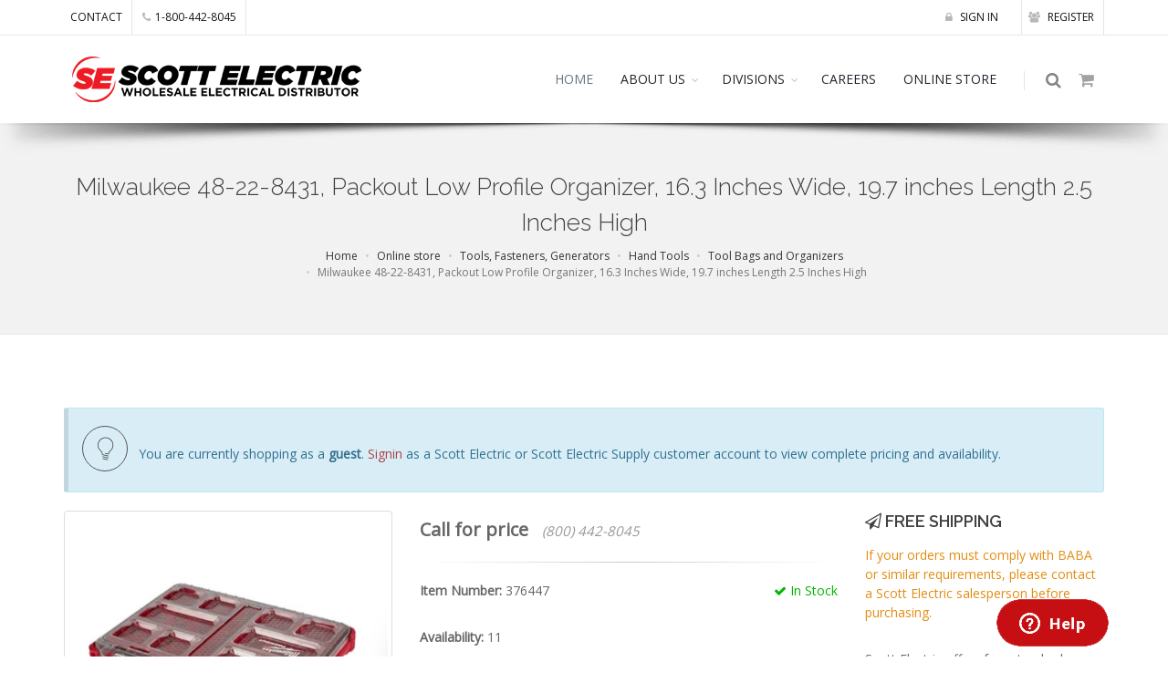

--- FILE ---
content_type: text/html; charset=utf-8
request_url: https://www.scottelectricusa.com/online-store/product/milwaukee-48-22-8431-packout-low-profile-organizer-163-inches-wide-197-inches-length-25-inches-high/376447
body_size: 10605
content:
<!DOCTYPE html>
<!--[if IE 8]> <html class="ie ie8"> <![endif]-->
<!--[if IE 9]> <html class="ie ie9"> <![endif]-->
<!--[if gt IE 9]><!-->
<html prefix="og: https://ogp.me/ns#"> <!--<![endif]-->
    <head>
        <!-- Disclaimer: 
             Everything here was created and written exclusively by Bob Kelecava 
            (who is the sole developer and creator of the Scott Electric website, online ordering system, and online admin tools)
            while employed by Scott Electric as an in-house system developer/programmer  -->
        <meta charset="utf-8" />
        <meta http-equiv="content-language" content="en-US">
        <title>Milwaukee 48-22-8431, Packout Low Profile Organizer, 16.3 Inches Wide, 19.7 inches Length 2.5 Inches High</title>
        <!-- SEO -->
        <meta name="description" content="Milwaukee 48-22-8431, Packout Low Profile Organizer, 16.3 Inches Wide, 19.7 inches Length 2.5 Inches High for sale at Scott Electric in Greensburg, PA, Item Number: 376447" />
		<meta name="keywords" content="376447,Scott Electric,Greensburg,PA" />
	    <meta name="robots" content="INDEX, FOLLOW" />
        <meta name="author" content="Scott Electric" />
        
        <meta property="og:title" content="Milwaukee 48-22-8431, Packout Low Profile Organizer, 16.3 Inches Wide, 19.7 inches Length 2.5 Inches High" />
        <meta property="og:type" content="website" />
        <meta property="og:url" content="https://www.scottelectricusa.com/online-store/product/milwaukee-48-22-8431-packout-low-profile-organizer-163-inches-wide-197-inches-length-25-inches-high/:id" />
        <meta property="og:image" content="https://www.scottelectricusa.com/img/products/300x300/376447.jpg" />
        <meta property="og:description" content="Milwaukee 48-22-8431, Packout Low Profile Organizer, 16.3 Inches Wide, 19.7 inches Length 2.5 Inches High for sale at Scott Electric in Greensburg, PA, Item Number: 376447" />
        
        <!-- mobile settings -->
        <meta name="viewport" content="width=device-width, maximum-scale=1, initial-scale=1, user-scalable=0" />
		<!-- WEB FONTS : use %7C instead of | (pipe) -->
		<link href="https://fonts.googleapis.com/css?family=Open+Sans:300,400%7CRaleway:300,400,500,600,700%7CLato:300,400,400italic,600,700" rel="stylesheet" type="text/css" />        
        <link href="https://fonts.googleapis.com/css?family=Roboto" rel="stylesheet" />
        <!-- Bootstrap -->
        <link href="/bower_components/bootstrap/dist/css/bootstrap.min.css" rel="stylesheet" />
		<!-- REVOLUTION SLIDER -->
		<link href="/plugins/slider.revolution/css/extralayers.min.css" rel="stylesheet" type="text/css" />
		<link href="/plugins/slider.revolution/css/settings.min.css" rel="stylesheet" type="text/css" />      
		<!-- THEME CSS -->
		<link href="/css/essentials.min.css" rel="stylesheet" type="text/css" />
		<link href="/css/layout.css" rel="stylesheet" type="text/css" />
		<!-- PAGE LEVEL SCRIPTS -->
		<link href="/css/header-1.min.css" rel="stylesheet" type="text/css" />
        <link href="/css/layout-shop.min.css" rel="stylesheet" type="text/css" />
        <link href="/css/color_scheme/red.css" rel="stylesheet" type="text/css" id="color_scheme" />

        <link href="/bower_components/angular-xeditable/dist/css/xeditable.css" rel="stylesheet">
        
        <!-- Jquery -->
        <script src="/plugins/jquery/jquery-2.2.3.min.js"></script>
        <!-- JAVASCRIPT FILES -->
        <script type="text/javascript">var plugin_path = '/plugins/';</script>
        <script type="text/javascript" src="/js/scripts.min.js"></script>
        <script type="text/javascript" src="/js/scroll_to_top.min.js"></script>
        <!-- Search component -->
        <script type="text/javascript" src="/js/components/search.component.min.js"></script>
        <!-- Cart component -->
        <script type="text/javascript" src="/js/components/cart.component.min.js"></script>

        <script type="application/ld+json">
            {
              "@context": "https://schema.org",
              "@type": "Organization",
              "url": "https://www.scottelectricusa.com",
              "logo": "https://www.scottelectricusa.com/img/se_logo.png"
            }
        </script>

        <!-- contactForm -->
        <script type="text/javascript" src="/js/components/contactForm.component.js"></script>
        <!-- /contactForm -->

    </head>
    <!-- Global site tag (gtag.js) - Google Analytics -->
    <script async src="https://www.googletagmanager.com/gtag/js?id=UA-131942483-1"></script>
    <script>
        window.dataLayer = window.dataLayer || [];
        function gtag(){dataLayer.push(arguments);}
        gtag('js', new Date());
        gtag('config', 'UA-131942483-1');
    </script>

    <body class="smoothscroll enable-animation">

<script>itemNo="376447";</script>
<script src="/js/components/topbar.component.min.js"></script>

<!-- Angular include -->
<script src="/bower_components/angular/angular.min.js"></script>
<script src="/bower_components/angular-bootstrap/ui-bootstrap.min.js"></script>
<script src="/bower_components/angular-bootstrap/ui-bootstrap-tpls.min.js"></script>
<script src="/bower_components/angular-cache-buster/angular-cache-buster.js"></script>
<script src="/bower_components/angular-sanitize/angular-sanitize.min.js"></script>
<!-- Angular App -->
<script src="/js/components/singleProduct/singleProduct.module.js"></script>
<script src="/js/components/user/auth.service.js"></script>
<script src="/js/components/user/settings.service.js"></script>
<script src="/js/components/singleProduct/singleProduct.service.js"></script>
<script src="/js/components/singleProduct/cart.service.js"></script>
<script src="/js/components/singleProduct/singleProduct.controller.min.js"></script>
<!-- Angular App -->
<!-- WRAPPER -->
<div id="wrapper" ng-app="singleProduct" ng-controller="MainCtrl" ng-cloak>
        <!-- TOP BAR -->
    <div id="topBar">
        <div class="container">
            <!-- RIGHT -->
                <span id="navAuth"></span>
            <!-- RIGHT -->
            <!-- LEFT -->
            <ul class="top-links list-inline">
               <li class="hidden-xs"><a href="/about/locations">CONTACT</a></li>
               <li class="hidden-xs"><a href="tel:18004428045"><i class="fa fa-phone"></i>1-800-442-8045</a></li>
            </ul>
            <!-- LEFT -->
        </div>
    </div>
    <!-- TOP BAR -->
    			<div id="header" class="sticky shadow-after-3 clearfix">

				<!-- TOP NAV -->
				<header id="topNav">
					<div class="container">

						<!-- Mobile Menu Button -->
						<button class="btn btn-mobile" data-toggle="collapse" data-target=".nav-main-collapse">
							<i class="fa fa-bars"></i>
						</button>

						<!-- BUTTONS -->
						<ul class="pull-right nav nav-pills nav-second-main">

							<!-- SEARCH -->
							<li class="search">
								<a href="javascript:;">
									<i class="fa fa-search"></i>
								</a>
								<div class="search-box">
									<form id="searchForm" name="searchForm" action="#" method="post">
										<div class="input-group">
											<span name="searching" id="searching"><strong>Searching...</strong></span>
											<input type="text" name="search" id="search" placeholder="Search" class="form-control" />
											<input type="hidden" name="company" id="company" value="" />
											<input type="hidden" name="customer" id="customer" value="" />
											<script>
												var token = localStorage.getItem('auth_token');
												if (token) {
													var payload = JSON.parse(window.atob(token.split('.')[1]));
													document.getElementById("company").value = payload.existingCompany;
													document.getElementById("customer").value = payload.accountNo;
												}
											</script>
										</div>
									</form>
									<!-- Search results are displayed here upon search -->
									<div id="searchResults" name="searchResults">
										<div id="myresults" name="myresults"></div>
										<div class="row" style="border: 0px; margin: 0px;">
										<div class="col-xs-8 col-xs-offset-2">
											<p style="padding-top: 20px;"><a id="moreresults" name="moreresults">More Results <span class="glyphicon glyphicon-arrow-down"></span></a></p>
											<p id="eor" name="eor"><i>End of Results</i></p>
										</div>
										</div>
									</div>
								</div> 
							</li>
							<!-- /SEARCH -->

							<!-- QUICK SHOP CART -->
							<li class="quick-cart">
								<a href="#">
									<span class="badge badge-aqua btn-xs badge-corner" id="itemsInCart"></span>
									<i class="fa fa-shopping-cart"></i> 
								</a>
								<div class="quick-cart-box">
									<h4>Shop Cart</h4>

									<div class="quick-cart-wrapper" id="cartItems">



									</div>

									<!-- quick cart footer -->
									<div class="quick-cart-footer clearfix">
										<a href="/cart" class="btn btn-primary btn-xs pull-right">VIEW CART</a>
										<span class="pull-left" id="itemsInCartTotalCost"></span>
									</div>
									<!-- /quick cart footer -->

								</div>
							</li>
							<!-- /QUICK SHOP CART -->

						</ul>
						<!-- /BUTTONS -->


						<!-- Logo -->
						<a class="logo pull-left" href="/">
							<img src="/img/se_logo.png" alt="Scott Electric | A wholesale electrical supply store" />
						</a>

						<!-- 
							Top Nav 
							
							AVAILABLE CLASSES:
							submenu-dark = dark sub menu
						-->
						<div class="navbar-collapse pull-right nav-main-collapse collapse submenu-dark">
							<nav class="nav-main">

								<ul id="topMain" class="nav nav-pills nav-main">
									<li class="dropdown mega-menu active"><!-- HOME -->
										<a href="/">
											HOME
										</a>
									</li>
									<li class="dropdown"><!-- ABOUT US -->
										<a class="dropdown-toggle" href="#">
											ABOUT US
										</a>
										<ul class="dropdown-menu">
											<li><a href="/about">COMPANY PROFILE</a></li>
											<li class="dropdown">
												<a class="dropdown-toggle" href="#">
													CREDIT
												</a>
												<ul class="dropdown-menu">
													<li><a href="/scott-electric-credit-application.pdf" target="_blank">Credit App (Scott Electric)</a></li>
													<!--<li><a href="/scott-electric-supply-credit-application.pdf" target="_blank">Credit App (Scott Electric Supply)</a></li>-->
												</ul>
											</li>
											<li><a href="/about/locations">LOCATIONS</a></li>
										</ul>
									</li>
									<li class="dropdown"><!-- DIVISIONS -->
										<a class="dropdown-toggle" href="#">
											DIVISIONS
										</a>
										<ul class="dropdown-menu">

											<li class="dropdown">
													<a class="dropdown-toggle" href="/divisions/apparatus">
														<i class="et-browser"></i> APPARATUS
													</a>
													<ul class="dropdown-menu">
														<li><a href="/divisions/apparatus/apparatus-products">Products</a></li>
														<li><a href="/divisions/apparatus/apparatus-services">Services</a></li>
														<li><a href="/divisions/apparatus/apparatus-request-information">Request Information</a></li>
													</ul>
											</li>
								
											<li class="dropdown">
													<a class="dropdown-toggle" href="/divisions/battery">
														<i class="et-browser"></i> BATTERY
													</a>
													<ul class="dropdown-menu">
														<!--<li><a href="/divisions/battery/agm-starting-batteries">AGM Starting</a></li>-->
														<li><a href="/divisions/battery/atv-batteries">ATV</a></li>
														<li><a href="/divisions/battery/automotive-batteries">Automotive</a></li>
														<li><a href="/divisions/battery/commercial-trucking-batteries">Commercial Trucking</a></li>
														<li><a href="/divisions/battery/deep-cycle-batteries">Deep Cycle</a></li>
														<li><a href="/divisions/battery/golf-cart-batteries">Golf Carts</a></li>
														<!--<li><a href="/divisions/battery/handheld-radio-batteries">Handheld Radios</a></li>-->
														<li><a href="/divisions/battery/marine-batteries">Marine</a></li>
														<li><a href="/divisions/battery/motorcycle-batteries">Motorcycle</a></li>
														<li><a href="/divisions/battery/scrubber-batteries">Scrubber</a></li>
														<li><a href="/divisions/battery/sealed-lead-acid-batteries">Sealed Lead Acid</a></li>
													</ul>
											</li>
											<li><a href="/divisions/commercial-lighting"><i class="et-browser"></i> COMMERCIAL LIGHTING</a></li>
											<li><a href="/divisions/dealer"><i class="et-browser"></i> DEALER</a></li>
											<li><a href="/divisions/discount-paper"><i class="et-browser"></i> DISCOUNT PAPER</a></li>
											<li><a href="/divisions/edge-group"><i class="et-browser"></i> EDGE GROUP</a></li>
											<li><a href="/divisions/electrical-safety"><i class="et-browser"></i> ELECTRICAL SAFETY</a></li>
											<li><a href="/divisions/fire-alarm-systems"><i class="et-browser"></i> FIRE ALARM SYSTEMS</a></li>
											<li class="dropdown">
													<a class="dropdown-toggle" href="/divisions/instant-print">
														<i class="et-browser"></i> INSTANT PRINT
													</a>
													<ul class="dropdown-menu">
														<li><a href="/divisions/instant-print/request-instant-print-estimate">Request an Estimate</a></li>
													</ul>
											</li>
											<li><a href="/divisions/lighting-gallery"><i class="et-browser"></i> LIGHTING GALLERY</a></li>
											<li><a href="/divisions/palco"><i class="et-browser"></i> PALCO POWER SYSTEMS</a></li>
											<li><a href="/divisions/recycling"><i class="et-browser"></i> RECYCLING</a></li>
											<li><a href="/divisions/printables"><i class="et-browser"></i> SCOTT PRINT &amp; STITCH</a></li>
											<li><a href="/divisions/signs-and-engraving"><i class="et-browser"></i> SIGNS &amp; ENGRAVING</a></li>
											<!--<li class="dropdown">
													<a class="dropdown-toggle" href="/divisions/signs-and-engraving">
														<i class="et-browser"></i> SIGNS &amp; ENGRAVING
													</a>
													<ul class="dropdown-menu">
														<li><a href="/divisions/signs-and-engraving/brady-bmp21-label-printer">Brady BMP21 Label Printer</a></li>
														<li><a href="/divisions/signs-and-engraving/custom-printed-heat-and-shrink-markers">Custom Printed Heat and Shrink Markers</a></li>
														<li><a href="/divisions/signs-and-engraving/hand-held-labeling-equipment">Hand Held Labeling Equipment</a></li>
														<li><a href="/divisions/signs-and-engraving/hellermannTyton">HellermannTyton</a></li>
														<li><a href="/divisions/signs-and-engraving/industrial-and-facility-identification">Industrial &amp; Facility Identification</a></li>
														<li><a href="/divisions/signs-and-engraving/lock-out-tag-out">Lock Out/Tag Out</a></li>
														<li><a href="/divisions/signs-and-engraving/specialty-heat-shrink-products">Specialty Heat Shrink Products</a></li>
													</ul>
											</li>-->
											<li><a href="/divisions/specialty-lamp"><i class="et-browser"></i> SPECIALTY LAMP</a></li>
										</ul>
									</li>
									<li class="dropdown mega-menu"><!-- CAREERS -->
										<a href="/careers">
											CAREERS
										</a>
									</li>
									<li class="dropdown mega-menu"><!-- ONLINE STORE -->
										<a href="/online-store">
											ONLINE STORE
										</a>
									</li>
								</ul>

							</nav>
						</div>

					</div>
				</header>
				<!-- /Top Nav -->

			</div>
    <section class="page-header">
        <div class="container">
            <h1>Milwaukee 48-22-8431, Packout Low Profile Organizer, 16.3 Inches Wide, 19.7 inches Length 2.5 Inches High</h1>
            <!-- breadcrumbs -->
            <ol class="breadcrumb" itemscope itemtype="https://schema.org/BreadcrumbList">
				<li itemprop="itemListElement" itemscope itemtype="https://schema.org/ListItem">
					<a itemscope itemtype="https://schema.org/WebPage"
					itemprop="item" itemid="https://www.scottelectricusa.com" href="/"><span itemprop="name">Home</span></a>
					<meta itemprop="position" content="1" />
				</li>
				<li itemprop="itemListElement" itemscope itemtype="https://schema.org/ListItem">
					<a itemscope itemtype="https://schema.org/WebPage"
					itemprop="item" itemid="https://www.scottelectricusa.com/online-store" href="/online-store" ng-click="process()"><span itemprop="name">Online store</span></a>
					<meta itemprop="position" content="2" />
				</li>
                
                
                
					<li itemprop="itemListElement" itemscope itemtype="https://schema.org/ListItem">
						<a itemscope itemtype="https://schema.org/WebPage"
						itemprop="item" itemid="https://www.scottelectricusa.com//online-store/tools-fasteners-generators/60" href="/online-store/tools-fasteners-generators/60" ng-click="process()"><span itemprop="name">Tools, Fasteners, Generators</span></a>
						<meta itemprop="position" content="3" />
					</li>
                
					<li itemprop="itemListElement" itemscope itemtype="https://schema.org/ListItem">
						<a itemscope itemtype="https://schema.org/WebPage"
						itemprop="item" itemid="https://www.scottelectricusa.com//online-store/tools-fasteners-generators/hand-tools/60-10" href="/online-store/tools-fasteners-generators/hand-tools/60-10" ng-click="process()"><span itemprop="name">Hand Tools</span></a>
						<meta itemprop="position" content="4" />
					</li>
                
					<li itemprop="itemListElement" itemscope itemtype="https://schema.org/ListItem">
						<a itemscope itemtype="https://schema.org/WebPage"
						itemprop="item" itemid="https://www.scottelectricusa.com//online-store/tools-fasteners-generators/hand-tools/tool-bags-and-organizers/60-10-60" href="/online-store/tools-fasteners-generators/hand-tools/tool-bags-and-organizers/60-10-60" ng-click="process()"><span itemprop="name">Tool Bags and Organizers</span></a>
						<meta itemprop="position" content="5" />
					</li>
                
				<li itemprop="itemListElement" itemscope itemtype="https://schema.org/ListItem" class="active">
					<span itemprop="name">Milwaukee 48-22-8431, Packout Low Profile Organizer, 16.3 Inches Wide, 19.7 inches Length 2.5 Inches High</span>
					<meta itemprop="position" content="6" />
				</li>
				
			</ol><!-- /breadcrumbs -->

		</div>
	</section>
	<!-- /PAGE HEADER -->
	<!-- -->
			<!-- -->
			<div itemscope itemtype="http://schema.org/Product">
				<section ng-hide="processing">
					<div class="container">
						<div class="alert alert-info col-lg-12 col-sm-12" ng-show="authInfo">
							<span ng-show="authInfo.accountNo">
								<i class="ico-rounded et-lightbulb"></i> You are currently shopping as <strong>{{ authInfo.email }}</strong> on behalf of <strong>account# {{ authInfo.accountNo }} ({{ authInfo.existingCompany }})</strong>.
							</span>
							<span ng-hide="authInfo.accountNo">
								<i class="ico-rounded et-lightbulb"></i> You are currently shopping as <strong>{{ authInfo.email }}</strong>
							</span>
						</div>
						<div class="alert alert-info col-lg-12 col-sm-12" ng-show="authInfo.accountNo">
							<i class="ico-rounded et-lightbulb"></i> Questions regarding online ordering? Please call <strong>724-834-2811</strong>.
						</div>
						<div class="alert alert-info col-lg-12 col-sm-12" ng-show="authInfo.existingCompany === 'SENY'">
							<i class="ico-rounded et-lightbulb"></i> Orders that are placed using this account will be processed through Scott Electric Supply (A Scott Electric affiliated company).</strong>.
						</div>
						<div class="alert alert-info col-lg-12 col-sm-12" ng-hide="authInfo">
							<i class="ico-rounded et-lightbulb"></i> You are currently shopping as a <strong>guest</strong>.  <a href="/signin">Signin</a> as a Scott Electric or Scott Electric Supply customer account to view complete pricing and availability.
						</div>
						<div class="row">
						
							<!-- IMAGE -->
							<div class="col-lg-4 col-sm-4">
								
								<div class="thumbnail relative margin-bottom-3">

									<!-- 
										IMAGE ZOOM 
										
										data-mode="mouseover|grab|click|toggle"
									-->
									<figure id="zoom-primary" class="zoom" data-mode="mouseover">
										<!-- 
											zoom buttton
											
											positions available:
												.bottom-right
												.bottom-left
												.top-right
												.top-left
										-->
										<a class="lightbox bottom-right" href="/img/products/1000x1000/{{product.itemNo}}.jpg" data-plugin-options='{"type":"image"}'><i class="glyphicon glyphicon-search"></i></a>

										<!-- 
											image 
											
											Extra: add .image-bw class to force black and white!
										-->
										<img class="img-responsive" ng-src="/img/products/1000x1000/{{product.itemNo}}.jpg" err-src="/img/placeholder.png" width="1000" height="1000" alt="Milwaukee 48-22-8431, Packout Low Profile Organizer, 16.3 Inches Wide, 19.7 inches Length 2.5 Inches High" />
										<meta itemprop="image" content="https://www.scottelectricusa.com/img/products/300x300/376447.jpg" />
									</figure>

								</div>

							</div>
							<!-- /IMAGE -->

							<!-- ITEM DESC -->
							<div class="col-lg-5 col-sm-8">
								<div ng-show="product.price === 0" class="shop-item-price">Call for price <span style="font-size: .75em"><i>(800) 442-8045</i></span></div>
								<!-- price -->
								<div class="shop-item-price" ng-hide="product.price === 0">
									<meta itemprop="description" content="Milwaukee 48-22-8431, Packout Low Profile Organizer, 16.3 Inches Wide, 19.7 inches Length 2.5 Inches High" />
									<div itemprop="offers" itemscope itemtype="http://schema.org/Offer">
										<meta itemprop="url" content="https://www.scottelectricusa.com/online-store/product/milwaukee-48-22-8431-packout-low-profile-organizer-163-inches-wide-197-inches-length-25-inches-high/376447" />
										<!--<span class="line-through nopadding-left">$98.00</span> -->
										<meta itemprop="price" content="0" />
										
											<meta itemprop="availability" content="http://schema.org/InStock" />
										
										<meta itemprop="priceCurrency" content="USD" />
										
										<meta itemprop="priceValidUntil" content="2026-02-14" />
										{{ checkForQtyBreaks(product) | currency }} /{{ product.um }}
										<div itemprop="seller" itemtype="http://schema.org/Organization" itemscope>
											<meta itemprop="name" content="Scott Electric" />
										</div>
									</div>
								</div>
								<div ng-show="product.qbs.length > 0" style="padding-top: 10px; font-weight: 200; font-size: 75%;">
									<strong>Quantity Breaks</strong><br />
									<span ng-repeat="brk in product.qbs"><strong>&middot; </strong>More than {{ brk.qty-1 }}: {{ brk.price | currency }} /{{ product.um }}<br /></span>
								</div>
								<!-- /price -->
								<hr />

								<div class="clearfix margin-bottom-30">
									<div ng-show="authInfo.existingCustomer">
										<span ng-show="product.companyQty === '0'" class="pull-right text-danger"><i class="glyphicon glyphicon-remove"></i> Call for availabilty</span>
										<span ng-hide="product.companyQty === '0'" class="pull-right text-success"><i class="fa fa-check"></i> In Stock</span>									
									</div>
									<div ng-hide="authInfo.existingCustomer">
										<span ng-show="product.quantity === '0'" class="pull-right text-danger"><i class="glyphicon glyphicon-remove"></i> Call for availabilty</span>
										<span ng-hide="product.quantity === '0'" class="pull-right text-success"><i class="fa fa-check"></i> In Stock</span>
									</div>
									
									<strong>Item Number:</strong> 376447

									<span ng-show="product.callup1 !== '' || product.callup2 !==''">
										<br />
										<strong>Additional callups: </strong> 
										<span ng-show="product.callup1 !==''">{{ product.callup1 }}</span>
										<span ng-show="product.callup1 !=='' && product.callup2 !== ''">, </span>
										<span ng-show="product.callup2 !==''">{{ product.callup2 }}</span>
									</span>
									<span ng-show="product.upcs.length > 0">
										<br />
										<strong>UPC Codes: </strong>
										<span ng-repeat="x in product.upcs"><span ng-show="$index > 0">, </span>
											{{ x }}
										</span>
																		
									</span>
								</div>
								<div class="clearfix margin-bottom-30" ng-show="authInfo.existingCustomer">
									
										<span><strong>Branch availability:</strong> {{ product.quantity }}</span>
										<span ng-hide="product.companyQty === '0'" class="pull-right"><strong>Company wide availability:</strong> {{ product.companyQty }}</span>
									
									<!-- Manufacturer will not display until the attributes are added to restGetSingleProduct.RTNE -->
									<br /><br />
									<strong>Manufacturer:</strong> {{ product.manufacturer }}
								</div>
								<div class="clearfix margin-bottom-30" ng-hide="authInfo.existingCustomer">
									
										<span ng-hide="product.quantity === '0'"><strong>Availability:</strong> {{ product.quantity }}</span>
									
									<!-- Manufacturer will not display until the attributes are added to restGetSingleProduct.RTNE -->
									<br /><br />
									<strong>Manufacturer:</strong> {{ product.manufacturer }}
									
										
											<div itemprop="brand" itemtype="http://schema.org/Brand" itemscope>
												<meta itemprop="name" content="MILWAUKEE" />
											</div>
										
									
								</div>
								<!-- short description -->
								<h2 style="font-weight: normal; font-size: inherit;" itemprop="name">Milwaukee 48-22-8431, Packout Low Profile Organizer, 16.3 Inches Wide, 19.7 inches Length 2.5 Inches High</h2>
								<!-- /short description -->
								
								<p><a href="https://scottelectricusa.com/img/products/pdf/376447.pdf" target="_blank">Detailed Specifications</a>
									<img src="/img/pdf.png" /></p>
								
								<p ng-show="akas.length > 0">
									<strong>Also known as: </strong><span ng-repeat="aka in akas"><span ng-show="$index !== 0">, </span><span ng-bind-html="aka"></span></span>
								</p>
								<div id="alerts" uib-alert ng-repeat="alert in alerts" ng-class="'alert-' + (alert.type || 'warning')" close="closeAlert($index)">{{alert.msg}}</div>
								<div class="clearfix margin-top-10">
									<a ng-hide="addAka" ng-click="addAka = !addAka;" class="btn-small btn-primary" style="padding: 5px;">What do you call it?</a><br />
									<span ng-show="addAka">Someone will review your search term and add it to our "Also Known as" list.</span>
									<form ng-show="addAka" class="form form-inline">
										<input style="margin-top: 10px;" type="text" ng-model="akaterm" class="form-control" placeholder="your term" />
										<button type="submit" class="btn btn-primary" ng-click="addAkaTerm()">Submit</button>
										<button type="submit" class="btn btn-default" ng-click="addAka = !addAka">Cancel</button>
									</form>
								</div>
								<hr />

								<div class="row clearfix">
									<div class="col-xs-6 form-group">
										<strong>Quantity: </strong>
										<input type="number" class="form-control" min="{{ product.standardPackaging }}" ng-model="quantity" step="{{ product.standardPackaging }}" Placeholder="0" ng-change="checkForQtyBreaks(product)" />
									</div>
									<div class="col-xs-6" ng-show="authInfo.existingCustomer">
										<button style="margin-top: 20px;" ng-show="(product.companyQty === '0' || product.price === 0) || !checkAvailability2(product, quantity) || !SPMet()" class="btn btn-primary pull-left noradius disabled">ADD TO CART</button>
										<button style="margin-top: 20px;" ng-hide="(product.companyQty === '0' || product.price === 0) || !checkAvailability2(product, quantity) || !SPMet()" ng-click="addToCart();" class="btn btn-primary pull-left noradius">ADD TO CART</button>
									</div>
									<div class="col-xs-6" ng-hide="authInfo.existingCustomer">
										<button style="margin-top: 20px;" ng-show="(product.quantity === '0' || product.price === 0) || !checkAvailability(product, quantity) || !SPMet()" class="btn btn-primary pull-left noradius disabled">ADD TO CART</button>
										<button style="margin-top: 20px;" ng-hide="(product.quantity === '0' || product.price === 0) || !checkAvailability(product, quantity) || !SPMet()" ng-click="addToCart();" class="btn btn-primary pull-left noradius">ADD TO CART</button>
									</div>
								</div>
								<div class="row" style="padding-top: 10px;" ng-show="!SPMet()">
										<div class="col-xs-6 col-xs-offset-3">
											&nbsp;<span class="label label-warning">This item must be ordered in quantities of {{ product.standardPackaging }}</span>
										</div>
									</div>
									<div ng-show="authInfo.existingCustomer">
										<div class="row" style="padding-top: 10px;" ng-show="!checkAvailability2(product, quantity)">
											<div class="col-xs-6 col-xs-offset-3">
												&nbsp;<span class="label label-danger">Call for availability</span>
											</div>	
										</div>
									</div>
									<div ng-hide="authInfo.existingCustomer">
										<div class="row" style="padding-top: 10px;" ng-show="!checkAvailability(product, quantity)">
											<div class="col-xs-6 col-xs-offset-3">
												&nbsp;<span class="label label-danger">Call for availability</span>
											</div>
										</div>
									</div>
		
									<div class="row" ng-show="quantity > 0 && getCutCharge(product) > 0" style="padding-top: 30px;">
										<div class="col-xs-6 col-xs-offset-3">
											<span class="alert alert-warning">
												<strong>Cut Charges:</strong> {{ getCutCharge(product) | currency }}
											</span>
										</div>
									</div>

							</div>
							<!-- /ITEM DESC -->

							<!-- INFO -->
							<div class="col-sm-4 col-md-3">

								<h4 ng-show="defaultSt.min > 0 && totalcartamt < defaultSt.min" class="size-18">
									<i class="fa fa-paper-plane-o"></i> 
									SHIPPING
								</h4>
								<h4 ng-hide="defaultSt.min > 0 && totalcartamt < defaultSt.min" class="size-18">
									<i class="fa fa-paper-plane-o"></i> 
									FREE SHIPPING
								</h4>
								<p ng-show="authInfo.existingCustomer">
									<span class="text-warning" ng-show="product.quantity > 0">
										This item must be ordered by 8PM EST for next day delivery
									</span>
									<span class="text-warning" ng-hide="product.quantity > 0">
										This item may not be available for next day delivery
									</span>
								</p>
								<p>
									<span class="text-warning">
										If your orders must comply with BABA or similar requirements, please contact a Scott Electric salesperson before purchasing.
									</span>
								</p>
								<p ng-show="defaultSt.min > 0 && totalcartamt < defaultSt.min">
									The shipping address that you have selected requires a minimum order of {{ defaultSt.min | currency }} to qualify for free delivery.  Otherwise, you can pickup your order at {{ getBranch(defaultSt.branch) }}.
								</p>
								<p ng-hide="defaultSt.min > 0 && totalcartamt < defaultSt.min">Scott Electric offers free standard ground shipping on all items sold online in the contiguous united states only unless otherwise stated.</p>
								<h4 class="size-18">
									<i class="fa fa-users"></i> 
									CUSTOMER SUPPORT
								</h4>
								<p>Our customer service department is available M-F 8:00AM - 5:00PM EST to answer your questions.</p>

								<hr>
								<p class="size-11" ng-show="authInfo.existingCustomer && authInfo.existingCompany === 'SENY'">
									<strong>Please note:</strong> Your order will be processed through Scott Electric Supply (A Scott Electric affiliated company).
								</p>
								<p class="size-11" ng-hide="authInfo.existingCustomer">
									Scott Electric is a wholesale electrical distributor.  If you do not have an account with us, please contact 
									our credit department and open an account to gain access to local pricing and availability of our entire online inventory.
								</p>
							</div>
							<!-- /INFO -->

						</div>



						<ul id="myTab" class="nav nav-tabs nav-top-border margin-top-80" role="tablist">
							<li role="presentation" class="active" ng-show="product.fulldescription !==''"><a href="#description" role="tab" data-toggle="tab">Description</a></li>
							<li role="presentation" class="active" ng-hide="product.fulldescription !==''"><a href="#specs" role="tab" data-toggle="tab">Specifications</a></li>
							<li role="presentation" ng-show="product.fulldescription !== ''"><a href="#specs" role="tab" data-toggle="tab">Specifications</a></li>
						</ul>


						<div class="tab-content padding-top-20">

							<!-- DESCRIPTION -->
							<div role="tabpanel" class="tab-pane fade in active" id="description" ng-show="product.fulldescription !==''">
								<p>{{ product.fulldescription }}</p>
							</div>
							
							<!-- SPECIFICATIONS -->
							<div role="tabpanel" class="tab-pane fade" id="specs" ng-show="product.fulldescription !==''">
								<div class="table-responsive">
									<table class="table table-hover">
										<thead>
											<tr>
												<th>&nbsp;</th>
												<th>&nbsp;</th>
											</tr>
										</thead>
										<tbody>
											<tr ng-repeat="attribute in product.attributes">
												<td>{{ attribute.name }}</td>
												<td>{{ attribute.value }}</td>
											</tr>
										</tbody>
									</table>
								</div>
							</div>
							
							<div role="tabpanel" class="tab-pane fade in active" id="specs" ng-hide="product.fulldescription !==''">
								<div class="table-responsive">
									<table class="table table-hover">
										<thead>
											<tr>
												<th>&nbsp;</th>
												<th>&nbsp;</th>
											</tr>
										</thead>
										<tbody>
											<tr ng-repeat="attribute in product.attributes">
												<td>{{ attribute.name }}</td>
												<td>{{ attribute.value }}</td>
											</tr>
										</tbody>
									</table>
								</div>
							</div>


				<!--		<hr class="margin-top-80 margin-bottom-80" /> -->

					</div>
				</section>
				<section ng-show="processing">
					<div class="container">
						<div class="row">
							<div class="col-xs-1 col-xs-offset-5"><div style="text-align: center;"><img src="/img/loading.gif" /></div></div>
						</div>
					</div>
				</section>
			</div>
			<!-- / -->
	<!-- / -->
    <!-- 
	SIDE PANEL 
	
		sidepanel-dark 			= dark color
		sidepanel-light			= light color (white)
		sidepanel-theme-color		= theme color
		
		sidepanel-inverse		= By default, sidepanel is placed on right (left for RTL)
						If you add "sidepanel-inverse", will be placed on left side (right on RTL).
-->
<div id="sidepanel" class="sidepanel-light">
	<a id="sidepanel_close" href="#"><!-- close -->
		<i class="glyphicon glyphicon-remove"></i>
	</a>

	<div class="sidepanel-content">
		<h2 class="sidepanel-title">Leave us a message</h2>

		<!-- SIDE NAV -->
		<ul class="list-group" id="contact-form">

			<li class="list-group-item">
				<form name="contactForm" id="contactForm">
					<div class="form-group">
						<label for="cf_name"><strong>Your name (optional)</strong></label>
						<input class="form-control" type="text" id="cf_name" name="cf_name" placeholder="Your name (optional)" />
					</div>
					<div class="form-group">
						<label for="cf_email"><strong>E-mail address</strong></label>
						<input class="form-control" type="text" id="cf_email" name="cf_email" placeholder="E-mail address" required />
					</div>
					<div class="form-group">
						<label for="cf_phone"><strong>Phone number</strong></label>
						<input class="form-control" type="text" id="cf_phone" name="cf_phone" placeholder="Phone number" required />
					</div>
					<div class="form-group">
						<label for="cf_city"><strong>City</strong></label>
						<input class="form-control" type="text" id="cf_city" name="cf_city" placeholder="City" required />
					</div>
					<div class="form-group">
						<label for="cf_state"><strong>State</strong></label>
						<input class="form-control" type="text" id="cf_state" name="cf_state" placeholder="State" required />
					</div>
					<div class="form-group">
						<label for="cf_message"><strong>How can we help you?</strong></label>
						<textarea class="form-control" id="cf_message" name="cf_message" rows="7" required></textarea>
					</div>
					<input class="btn btn-primary" type="submit" value="Send" />
				</form>
			</li>

		</ul>
		<!-- /SIDE NAV -->
		<!-- Thank you for submitting -->
		<p id="contact-form-message">Thank you!  Your message has been delivered.</p>

	</div>

</div>
<!-- /SIDE PANEL -->

<!-- FOOTER -->
			<footer id="footer">
				<div class="container">

					<div class="row">
						
						<div class="col-md-3">
							<!-- Footer Logo -->
							<img class="footer-logo" src="/img/se_logo_footer.png" alt="Scott Electric | Wholesale Distributor" />

							<!-- Small Description -->
							<p>Wholesale electrical distributor.</p>

							<!-- Contact Address -->
							<address>
								<ul class="list-unstyled">
									<li class="footer-sprite address">
										1000 S Main Street<br>
										Greensburg, PA 15601<br>
										United States<br>
									</li>
									<li class="footer-sprite phone">
										Phone: 1-800-442-8045
									</li>
								</ul>
							</address>
							<!-- /Contact Address -->

						</div>

						<div class="col-md-5 col-lg-6">

							<!-- Latest Blog Post -->
							<h4 class="letter-spacing-1"><a href="/news">LATEST NEWS</a></h4>
							<ul class="footer-posts list-unstyled">
								
								
								<li>
									<a href="/news/hagerstown_move_scottelectric_newbuilding">Hagerstown Location is Moving!</a>
									<small>20&nbsp;November&nbsp;2025</small>
								</li>
                            	
								<li>
									<a href="/news/palco -power-systems-kohler-residential-generator-free-10-year-warranty-with-purchase-promotion">Palco Power Systems | Kohler Residential Generator Free 10 Year Warran</a>
									<small>17&nbsp;July&nbsp;2025</small>
								</li>
                            	
								<li>
									<a href="/news/scott-electric-springfield-is-open-for-business">The Scott Electric Springfield Branch is Open for Business</a>
									<small>20&nbsp;June&nbsp;2025</small>
								</li>
                            	
							</ul>
							<!-- /Latest Blog Post -->

						</div>

						<div class="col-md-4 col-lg-3">

							<!-- Links -->
							<h4 class="letter-spacing-1">QUICKLINKS</h4>
							<ul class="footer-links list-unstyled">
								<li><a href="/">Home</a></li>
								<li><a href="/about">About us</a></li>
								<li><a href="/careers">Careers</a></li>
								<li><a href="/news">News</a></li>
								<li><a href="/online-store">Online store</a></li>
								<li><a href="/about/locations">Contact Us</a></li>
								<li><a href="/scott-electric-credit-application.pdf" target="_blank">Credit App (Scott Electric)</a></li>
								<!--<li><a href="/scott-electric-supply-credit-application.pdf" target="_blank">Credit App (Scott Electric Supply) -<br />New York Customers Only</a></li>-->
								<li><a href="/img/st2.pdf" target="_blank">Steel Certification Form (St-2)</a></li>
								<li><a href="/img/st3.pdf" target="_blank">Steel Certification Form (St-3)</a></li>
								<li><a href="/return_policy.pdf" target="_blank">Return Policy</a></li>
							</ul>
							<!-- /Links -->

							<!-- Social Icons -->
							<div class="margin-top-20">

								<a href="https://www.facebook.com/ScottElectricCo1946" target="_blank" class="social-icon social-icon-border social-facebook pull-left">
									<i class="icon-facebook"></i>
									<i class="icon-facebook"></i>								
								</a>
								
								<a href="https://www.linkedin.com/company/scott-electric-co-/" target="_blank" class="social-icon social-icon-border social-linkedin pull-left" data-toggle="tooltip" data-placement="top" title="Linkedin">
									<i class="icon-linkedin"></i>
									<i class="icon-linkedin"></i>
								</a>

								<a href="https://www.youtube.com/channel/UCVNVNlOXjQ7oKBFArScqfQA?view_as=subscriber" target="_blank" class="social-icon social-icon-border social-youtube pull-left" data-toggle="tooltip" data-placement="top" title="YouTube">
									<i class="icon-youtube"></i>
									<i class="icon-youtube"></i>
								</a>

								<a href="https://www.instagram.com/scottelectricco/" target="_blank" class="social-icon social-icon-border social-instagram pull-left" data-toggle="tooltip" data-placement="top" title="Instagram">
									<i class="icon-instagram"></i>
									<i class="icon-instagram"></i>
								</a>

					
							</div> 
							<!-- /Social Icons -->

						</div>

						<!--<div class="col-md-4"> -->

							<!-- Newsletter Form -->
							<!--<h4 class="letter-spacing-1">KEEP IN TOUCH</h4>
							<p>Subscribe to Our Newsletter to get Important News &amp; Offers</p>

							<form class="validate" action="php/newsletter.php" method="post" data-success="Subscribed! Thank you!" data-toastr-position="bottom-right">
								<div class="input-group">
									<span class="input-group-addon"><i class="fa fa-envelope"></i></span>
									<input type="email" id="email_address" name="email_address" class="form-control required" placeholder="Enter your Email">
									<span class="input-group-btn">
										<button class="btn btn-success" type="submit">Subscribe</button>
									</span>
								</div>
							</form> -->
							<!-- /Newsletter Form -->

						<!--</div> -->

					</div>

					<div class="row" style="margin-top: 30px;">
						<div class="col-md-2">
							<h4 class="letter-spacing-1">KEEP IN TOUCH</h4>
						</div>
						<div class="col-md-5">
							<p>Get all your latest Scott Electric news from new items, promotions, events, webinars, and more!</p>
						</div>
						<div class="col-md-2">
							<span class="input-group-btn">
								<a class="btn btn-success" href="https://lp.constantcontactpages.com/sl/JwddUcf" target="_blank">Sign Up Now!</a>
							</span>
						</div>
					</div>

				</div>

				<div class="copyright">
					<div class="container">
						<ul class="pull-right nomargin list-inline mobile-block">
							<li>
								<a href="https://lightinggallery.scottelectricusa.com" target="_blank">
									<img class="img-responsive" src="/img/lighting-gallery-logo-for-website.png" alt="Scott Electric Lighting Gallery" />
								</a>
							</li>
							<li>&bull;</li>
							<li>
								<a href="https://www.projectorlampguru.com" target="_blank">
									<img class="img-responsive" src="/img/specialty-lamp.png" alt="Scott Electric Specialty Lamp Division" />
								</a>
							</li>
							<li>&bull;</li>
							<li>
								<a href="http://www.advantagecsr.com" target="_blank">
									<img class="img-responsive" src="/img/advantage-contractor-logo.png" alt="Advantage Contractor Supply" />
								</a>
							</li>
							<li>&bull;</li>
							<!--<li>
								<a href="http://www.advantagerental.us" target="_blank">
									<img class="img-responsive" src="/img/advantage-rental.gif" alt="Advantage Rental" />
								</a>
							</li>
							<li>&bull;</li>-->
							<li style="padding-top: 13px;"><a href="/terms-and-conditions.pdf" target="_blank">Terms &amp; Conditions</a></li>
							<li>&bull;</li>
							<li style="padding-top: 13px;"><a href="/privacy-policy.pdf" target="_blank">Privacy</a></li>
							<!--<li>
								<a href="#" id="sidepanel_btn">
									<img class="img-responsive" src="/img/help.png" alt="Help?" />
								</a>
							</li>-->
						</ul>
						<div style="padding-top: 13px;">
							&copy; <span id="currentYr"></span> All Rights Reserved, Scott Electric Corporation
						</div>
					</div>
				</div>
			</footer>
			<!-- /FOOTER -->

			<!-- SCROLL TO TOP -->
			<a href="#" id="toTop"></a>
			<a href="#" id="sidepanel_btn">
				<img class="img-responsive" src="/img/help.png" alt="Help?" />
			</a>
			<script>var d = new Date(); $('#currentYr').html(d.getFullYear());</script>


</div>
<!--<script src="/js/components/store/mainCategory.component.js"></script> -->

    </body>
</html>